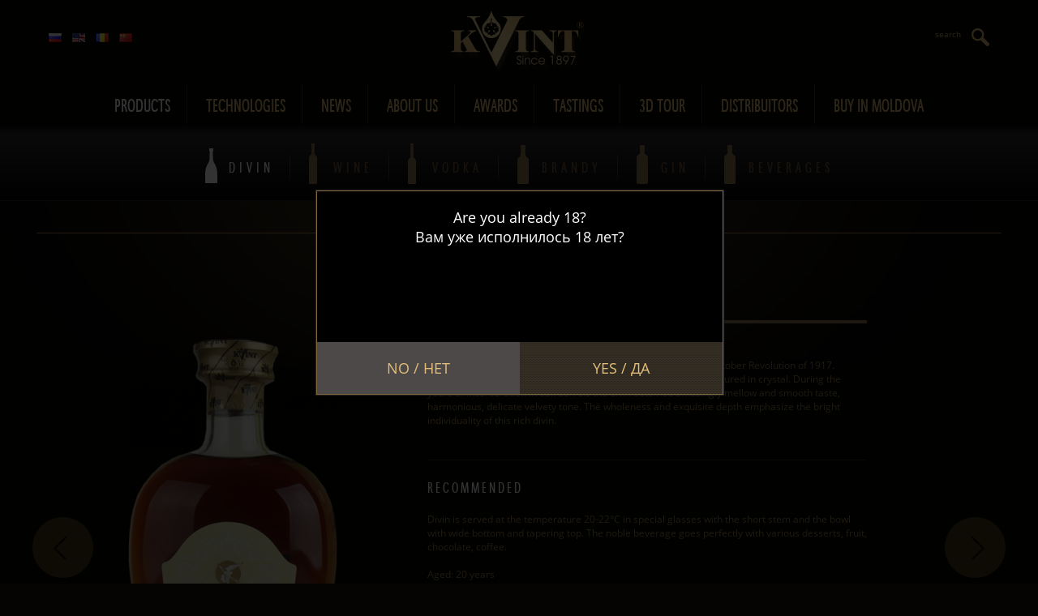

--- FILE ---
content_type: text/html; charset=UTF-8
request_url: http://www.kvint.md/en/iconic-divins/kvint-solnechnyiy/
body_size: 6638
content:
<!DOCTYPE html>
<html lang="en">
<head>
  <link rel="icon" href="/favicon.ico?v=1" type="image/x-icon">
  
	<meta http-equiv="Expires" content="0" />
	<meta http-equiv="Content-Type" content="text/html; charset=UTF-8" />
	<meta name="description" content="Kvint" /> 
	<title>Kvint</title>
	<link rel="stylesheet" type="text/css" href="https://cdnjs.cloudflare.com/ajax/libs/font-awesome/4.7.0/css/font-awesome.min.css" />
	<link rel="stylesheet" type="text/css" href="/css/site.css?v=8" />
	<script type="text/javascript" src="/js/swfobject.js"></script>
	<script type="text/javascript" src="/js/jquery-1.9.1.min.js"></script>
	<script type="text/javascript" src="/js/jquery.json-2.2.js"></script>
	<script type="text/javascript" src="/js/ajax.js"></script>
	
	<link rel="stylesheet" type="text/css" href="/css/slider.css" />
	<script type="text/javascript" src="/js/slider-0.1.js"></script>
	
	<script type="text/javascript" src="/js/functions.js"></script>
	
	<link rel="stylesheet" type="text/css" href="/css/jquery.lightbox-0.5.css" />
	<script src="/js/jquery.lightbox-0.5.js" type="text/javascript"></script>
  
  <script type="text/javascript" src="/js/page-content2.js"></script>
  <script type="text/javascript" src="/js/arch.js"></script>
  <script type="text/javascript" src="/js/popup.js"></script>
  
  <script type="text/javascript" src="/plugins/cookie/jquery.cookie.js"></script>
  <script type="text/javascript" src="/js/dialog.js"></script>
    
    

<!-- Yandex.Metrika counter --> <script type="text/javascript" > (function(m,e,t,r,i,k,a){m[i]=m[i]||function(){(m[i].a=m[i].a||[]).push(arguments)}; m[i].l=1*new Date();k=e.createElement(t),a=e.getElementsByTagName(t)[0],k.async=1,k.src=r,a.parentNode.insertBefore(k,a)}) (window, document, "script", "https://mc.yandex.ru/metrika/tag.js", "ym"); ym(55079761, "init", { clickmap:true, trackLinks:true, accurateTrackBounce:true }); </script> <noscript><div><img src="https://mc.yandex.ru/watch/55079761" style="position:absolute; left:-9999px;" alt="" /></div></noscript> <!-- /Yandex.Metrika counter -->


<meta id="Viewport" name="viewport" width="initial-scale=1, maximum-scale=1, minimum-scale=1, user-scalable=no">

<script type="text/javascript">
$(function(){
if( /Android|webOS|iPhone|iPad|iPod|BlackBerry/i.test(navigator.userAgent) ) {
  var ww = ( $(window).width() < window.screen.width ) ? $(window).width() : window.screen.width; //get proper width
  var mw = 1024; // 1024 min width of site
  var ratio =  ww / mw; //calculate ratio
  if( ww < mw){ //smaller than minimum size
   $('#Viewport').attr('content', 'initial-scale=' + ratio + ', minimum-scale=' + ratio + ', user-scalable=yes, width=' + ww);
  }else{ //regular size
   $('#Viewport').attr('content', 'initial-scale=1.0,  minimum-scale=1.0, user-scalable=yes, width=' + ww);
  }
}
});
</script>

  
    
</head>
  <body id="page-1454" class="en">  
  
  <div id="htmlDialog">
	<div class="info"></div>	
    <a href="#" class="btn-yes">Yes / Да</a>
	<a href="#" class="btn-no">No / Нет</a>
</div>
<script>
$(function(){
	$('#htmlDialog').htmlDialog({ 
		info : 'Are you already 18?<br />Вам уже исполнилось 18 лет?',
		result: 'Sorry, you can not enter this site as it contains the information that is not recommended for persons under the legal drinking age. <br />К сожалению, Вы не можете зайти на этот сайт, поскольку он содержит информацию, не рекомендованную лицам, не достигшим совершеннолетия.'
	});
});
</script>
  <div class="holder" id="html">
<header> 
  <div class="pwidth col3">
   <div class="languages">
   	    		<a href="/ru/kollektsionnyie-divinyi/kvint-solnechnyiy/"  title="Русский"><img src="/img/flags/ru.png" alt="" /></a>
   	    		<a href="/en/iconic-divins/kvint-solnechnyiy/" class="current" title="English"><img src="/img/flags/en.png" alt="" /></a>
   	    		<a href="/ro/xo-de-colectie/kvint-solnechnyiy/"  title="Română"><img src="/img/flags/ro.png" alt="" /></a>
   	    		<a href="/cn/iconic-divins/kvint-solnechny/"  title="Сhinese"><img src="/img/flags/cn.png" alt="" /></a>
   	    </div>
   <div><a href="/en/start/"><img src="/img/logo.png" alt=""/></a></div>
   <div class="search">
     <a href="/en/select-products/">Search	<img src="/img/icon-search.png" alt="" /></a>
   </div>
  </div>
</header>

<nav>
     <a href="/en/produktsiya/" class="current">products</a>
     <a href="/en/tehnologii/" >Technologies</a>
     <a href="/en/news/" >News</a>
     <a href="/en/o-kompanii/" >About Us</a>
     <a href="/en/awards/" >Awards</a>
     <a href="/en/tastings/" >Tastings</a>
     <a href="/en/3dtour/" >3D Tour</a>
     <a href="/en/world-map/" >DISTRIBUITORS</a>
     <a href="/en/buy-in-moldova/" >Buy in Moldova</a>
  </nav>

<div class="menu-fixed">
  <a href="/en/start/" class="logo"><img src="/img/logo.png" alt=""/></a>
     <a href="/en/produktsiya/" class="current">products</a>
     <a href="/en/tehnologii/" >Technologies</a>
     <a href="/en/news/" >News</a>
     <a href="/en/o-kompanii/" >About Us</a>
     <a href="/en/awards/" >Awards</a>
     <a href="/en/tastings/" >Tastings</a>
     <a href="/en/3dtour/" >3D Tour</a>
     <a href="/en/world-map/" >DISTRIBUITORS</a>
     <a href="/en/buy-in-moldova/" >Buy in Moldova</a>
  </div>

<a href="#" id="toTop"></a><div class="menu-categories">
 <div class="pwidth"> 
  <div class="menu-head">    
        <a href="/en/divin/" class="c-1433 current ">Divin</a>
        <a href="/en/vino/" class="c-1535  ">Wine</a>
        <a href="/en/vodka/" class="c-1398  ">Vodka</a>
        <a href="/en/brendi/" class="c-1386  ">Brandy</a>
        <a href="/en/dzhin/" class="c-1428  ">Gin</a>
        <a href="/en/napitki/" class="c-2660  ">Beverages</a>
        
   
  </div>  
  </div>
</div>

<script  type="text/javascript" src="/js/slider-flow.js"></script>


<div class="container product-details one">
  <div class="black">
   
         
        <div id="htmlProductSlider">           
          <div class="pwidth">
          <fieldset class="pro">
            <legend align="center">Divin <span><i id="cTxtPage">1</i>/4</span></legend>
          </fieldset>
          </div>
          
          <div class="sliders"> 
            <ul class="sliderUL">
                                                        <li class="sliderLI" data-id="1453" data-address="/en/iconic-divins/tiraspol/">                  
                  	<div class="pwidth bottle1453">
<div id="bgBottle1"  >        
  <div class="block4" id="htmlBlock1">        
    <div class="b6 bottle-bg" style="position: relative; background-image: url('/bottle-bg/chernyiy/chernyiy.png')">
	      
            	<div class="bottle-sh" style="background-image: url('/bottle-shadow/tiraspol-divin/tiraspol-divin.png')">
           	<div class="img" style="background-image: url('/kvint-wine/tiraspol/big-tiraspol.png')"></div> 
        </div>           
               
	    
	  </div>
  
         <div class="product-info-details">
                    <h1>Divin Tiraspol</h1>
          
           <div class="txt">This divin was created in 1997, to the 205<sup>th</sup>&nbsp;anniversary of Tiraspol and the 100<sup>th</sup>&nbsp;anniversary of the Tiraspol Winery &amp; Distillery KVINT.<br />
It is made from the top quality eaux-de-vie spirits aged in oak barrels for at least 15 years. Harmony, well-developed bouquet and extraordinary mellowness emphasize the exquisiteness of this divin.</div>
           
          
           			<h3>Recommended</h3>
           			Divin is served at the temperature 20-22°С in special glasses with the short stem and the bowl with wide bottom and tapering top. The noble beverage goes perfectly with various desserts, fruit, chocolate, coffee.
           			<br /><br />
           			
           			                     <div class="b1-info"><i class="t">Aged:</i>
			                        	  	
			             	 
			             	15
			            	years
			             				             			           </div>
			           			           			           <div class="b1-info"><i class="t">Alcohol:</i> 40% vol.</div>
			           			           			           <div class="b1-info"><i class="t">Sugar:</i> 15 <span class="abv">g/dm<sup class="pow">3</sup></span></div>
			           			            			           			           <div class="b1-info"><i class="t">Category:</i> XO</div>
			           			           			           <div class="b1-info"><i class="t">Capacity:</i> 0.5 L</div>
			           			           			           
			           			           <div class="b1-info"><i class="t">Ingredients:</i> eaux-de-vie, purified water, sugar</div>
			                      			
           
    </div>
	<div class="bclear"></div>
</div>
</div>
</div>

<div class="product-awards">
<div class="pwidth">
<fieldset>
	<legend align="center">Awards</legend>
       			
	           									    <div class="b5">
                              <img src="/img/award_1238.png" alt="" />
                                                            <a href="/en/news/prodexpo-2021/"><i>silver medal 2021</i>
						      Russia (Moscow), PRODEXPO-2021</a>
                              						    </div>
												    <div class="b5">
                              <img src="/img/award_1239.png" alt="" />
                                                            <a href="/en/novosti/international-wine-contest-bucharest-2021/"><i>gold medal 2021</i>
						      Romania (Bucharest), INTERNATIONAL WINE CONTEST BUCHAREST 2021</a>
                              						    </div>
												    <div class="b5">
                              <img src="/img/award_1239.png" alt="" />
                                                            <a href="/en/news/zoloto-i-serebro-iz-moskvyi/"><i>gold medal 2019</i>
						      Russia (Moscow), International Professional Competition of Wines and Spirits 2019</a>
                              						    </div>
												    <div class="b5">
                              <img src="/img/award_1239.png" alt="" />
                                                            <a href="/en/news/international-wine-contest-bucharest-2016/"><i>gold medal 2016</i>
						      Romania (Bucharest), International Wine Contest Bucharest</a>
                              						    </div>
												    <div class="b5">
                              <img src="/img/award_1239.png" alt="" />
                              						      <i>gold medal 2012</i>
						      Ukraine (Odessa), Odessa Bay            
                              						    </div>
												    <div class="b5">
                              <img src="/img/award_1239.png" alt="" />
                              						      <i>gold medal 2012</i>
						      Moldova (Chisinau), Chisinau Wines &amp; Spirits Contest-2012            
                              						    </div>
												    <div class="b5">
                              <img src="/img/award_1239.png" alt="" />
                              						      <i>gold medal 2012</i>
						      Moldova (Tiraspol), International cognac, brandy tasting “KVINT-2012”            
                              						    </div>
												    <div class="b5">
                              <img src="/img/award_1239.png" alt="" />
                              						      <i>gold medal 2010</i>
						      Ukraine (Yalta, Crimea), Yalta. Gold Griffin-2010            
                              						    </div>
												    <div class="b5">
                              <img src="/img/award_1239.png" alt="" />
                              						      <i>gold medal 2007</i>
						      Russia (Moscow), International Tasting Contest            
                              						    </div>
												    <div class="b5">
                              <img src="/img/award_1240.png" alt="" />
                              						      <i>bronze medal 2004</i>
						      Belgium (Brussels), MONDE SELECTION-2004            
                              						    </div>
												    <div class="b5">
                              <img src="/img/award_1241.png" alt="" />
                              						      <i>Grand Prix Cup 2003</i>
						      Latvia (Riga), Riga Food            
                              						    </div>
												    <div class="b5">
                              <img src="/img/award_1239.png" alt="" />
                              						      <i>gold medal 2002</i>
						      Russia (Moscow), International Tasting Contest            
                              						    </div>
												    <div class="b5">
                              <img src="/img/award_1239.png" alt="" />
                              						      <i>gold medal 2002</i>
						      Moldova (Tiraspol), International cognac, brandy tasting “KVINT-2002”            
                              						    </div>
												    <div class="b5">
                              <img src="/img/award_1239.png" alt="" />
                              						      <i>gold medal 2001</i>
						      Ukraine (Yalta, Crimea), Yalta. Gold Griffin-2001            
                              						    </div>
												    <div class="b5">
                              <img src="/img/award_1239.png" alt="" />
                              						      <i>gold medal 2000</i>
						      Ukraine (Yalta, Crimea), Yalta. Gold Griffin-2000            
                              						    </div>
												    <div class="b5">
                              <img src="/img/award_1239.png" alt="" />
                              						      <i>gold medal 1999</i>
						      Ukraine (Yalta, Crimea), International contest “Crimea. Cognac. Brandy-99”            
                              						    </div>
												    <div class="b5">
                              <img src="/img/award_1239.png" alt="" />
                              						      <i>gold medal 1998</i>
						      Russia (Moscow), International Tasting Contest            
                              						    </div>
												    <div class="b5">
                              <img src="/img/award_1239.png" alt="" />
                              						      <i>gold medal 1998</i>
						      Russia (Moscow), International contest of winemaking and non-alcoholic products “Interdrink-98”            
                              						    </div>
												    <div class="b5">
                              <img src="/img/award_1239.png" alt="" />
                              						      <i>gold medal 1998</i>
						      Ukraine (Yalta, Crimea), International Tasting Contest            
                              						    </div>
												    <div class="b5">
                              <img src="/img/award_1239.png" alt="" />
                              						      <i>gold medal 1997</i>
						      Armenia (Erevan), Cognac, brandy tasting contest of the CIS countries            
                              						    </div>
												    <div class="b5">
                              <img src="/img/award_1239.png" alt="" />
                              						      <i>gold medal 1997</i>
						      Moldova (Tiraspol), International cognac, brandy tasting “KVINT-97”            
                              						    </div>
						           			 
</fieldset>
</div>
</div>
                  
                </li>     
                                          <li class="sliderLI" data-id="1454" data-address="/en/iconic-divins/kvint-solnechnyiy/">                  
                  	<div class="pwidth bottle1454">
<div id="bgBottle1"  >        
  <div class="block4" id="htmlBlock1">        
    <div class="b6 bottle-bg" style="position: relative; background-image: url('/bottle-bg/chernyiy/chernyiy.png')">
	      
            	<div class="bottle-sh" style="background-image: url('/bottle-shadow/solneniy-divin/solneniy-divin.png')">
           	<div class="img" style="background-image: url('/kvint-wine/kvint-solnechnyiy/big-kvint-solnechnyiy.png')"></div> 
        </div>           
               
	    
	  </div>
  
         <div class="product-info-details">
                    <h1>Divin KVINT Sunny</h1>
          
           <div class="txt">It was launched in 1967 in honor of the 50<sup>th</sup>&nbsp;anniversary of the October Revolution of 1917.<br />
A glass of this noble beverage is virtually a particle of the sun captured in crystal. During the years of incarceration in oak barrels the divin obtained amazingly mellow and smooth taste, harmonious, delicate velvety tone. The wholeness and exquisite depth emphasize the bright individuality of this rich divin.</div>
           
          
           			<h3>Recommended</h3>
           			Divin is served at the temperature 20-22°С in special glasses with the short stem and the bowl with wide bottom and tapering top. The noble beverage goes perfectly with various desserts, fruit, chocolate, coffee.
           			<br /><br />
           			
           			                     <div class="b1-info"><i class="t">Aged:</i>
			                        	  	
			             	 
			             	20
			            	years			             			           </div>
			           			           			           <div class="b1-info"><i class="t">Alcohol:</i> 40% vol.</div>
			           			           			           <div class="b1-info"><i class="t">Sugar:</i> 10 <span class="abv">g/dm<sup class="pow">3</sup></span></div>
			           			            			           			           <div class="b1-info"><i class="t">Category:</i> XXO</div>
			           			           			           <div class="b1-info"><i class="t">Capacity:</i> 0.7 L</div>
			           			           			           
			           			           <div class="b1-info"><i class="t">Ingredients:</i> eaux-de-vie, purified water, sugar</div>
			                      			
           
    </div>
	<div class="bclear"></div>
</div>
</div>
</div>

<div class="product-awards">
<div class="pwidth">
<fieldset>
	<legend align="center">Awards</legend>
       			
	           									    <div class="b5">
                              <img src="/img/award_1238.png" alt="" />
                              						      <i>silver medal 2025</i>
						      Great Britain (London), All-Union cognac, brandy tasting contest            
                              						    </div>
												    <div class="b5">
                              <img src="/img/award_1240.png" alt="" />
                                                            <a href="/en/novosti/gold-and-bronze-at-craft-spirits-awards-2024/"><i>bronze medal 2024</i>
						      Great Britain (London), CRAFT SPIRITS AWARDS 2024</a>
                              						    </div>
												    <div class="b5">
                              <img src="/img/award_1239.png" alt="" />
                              						      <i>gold medal 2012</i>
						      Moldova (Tiraspol), International cognac, brandy tasting “KVINT-2012”            
                              						    </div>
												    <div class="b5">
                              <img src="/img/award_1239.png" alt="" />
                              						      <i>gold medal 2005</i>
						      Ukraine (Yalta, Crimea), Yalta. Gold Griffin-2005            
                              						    </div>
												    <div class="b5">
                              <img src="/img/award_1239.png" alt="" />
                              						      <i>gold medal 2001</i>
						      Ukraine (Yalta, Crimea), Yalta. Gold Griffin-2001            
                              						    </div>
												    <div class="b5">
                              <img src="/img/award_1241.png" alt="" />
                              						      <i>Grand Prix Cup 1998</i>
						      Russia (Praskovea), Wines, cognac, brandy contest            
                              						    </div>
												    <div class="b5">
                              <img src="/img/award_1239.png" alt="" />
                              						      <i>gold medal 1998</i>
						      Ukraine (Yalta, Crimea), International Tasting Contest            
                              						    </div>
												    <div class="b5">
                              <img src="/img/award_1239.png" alt="" />
                              						      <i>gold medal 1995</i>
						      Ukraine (Yalta, Crimea), International contest “Crimea. Cognac, Brandy-95”            
                              						    </div>
												    <div class="b5">
                              <img src="/img/award_1239.png" alt="" />
                              						      <i>gold medal 1978</i>
						      Germany (Erfurt), International agricultural exhibition            
                              						    </div>
												    <div class="b5">
                              <img src="/img/award_1239.png" alt="" />
                              						      <i>gold medal 1976</i>
						      Bulgaria (Sophia), International contest of wines and cogancs (Slynchnev Bryag)            
                              						    </div>
												    <div class="b5">
                              <img src="/img/award_1239.png" alt="" />
                              						      <i>gold medal 1971</i>
						      Germany (Leipzig), International tasting contest            
                              						    </div>
												    <div class="b5">
                              <img src="/img/award_1239.png" alt="" />
                              						      <i>gold medal 1970</i>
						      Ukraine (Yalta, Crimea), 2nd International contest of grape wines, cognacs, brandies            
                              						    </div>
												    <div class="b5">
                              <img src="/img/award_1238.png" alt="" />
                              						      <i>silver medal 1969</i>
						      Hungary (Budapest), International wine contest            
                              						    </div>
												    <div class="b5">
                              <img src="/img/award_1239.png" alt="" />
                              						      <i>gold medal 1968</i>
						      Romania (Bucharest), International Wine Contest Bucharest            
                              						    </div>
						           			 
</fieldset>
</div>
</div>
                  
                </li>     
                                          <li class="sliderLI" data-id="1455" data-address="/en/iconic-divins/viktoriya/">                  
                  	<div class="pwidth bottle1455">
<div id="bgBottle1"  >        
  <div class="block4" id="htmlBlock1">        
    <div class="b6 bottle-bg" style="position: relative; background-image: url('/bottle-bg/temno-oranzhevyiy/temno-oranzhevyiy.png')">
	      
            	<div class="bottle-sh" style="background-image: url('/bottle-shadow/victory-divin/victory-divin.png')">
           	<div class="img" style="background-image: url('/kvint-wine/viktoriya/big-viktoriya.png')"></div> 
        </div>           
               
	    
	  </div>
  
         <div class="product-info-details">
                    <h1>Divin Victoria</h1>
          
           <div class="txt">This divin was born in 1977, the name was given by the First Secretary of the Central Committee of the Communist Party of Moldavia. Having tasted the new drink, he exclaimed: &ldquo;This is Victoria! A complete victory of the Moldavian winemakers!&rdquo;<br />
It has a well-developed and complex bouquet, combining aromas of blossoming vineyard and oak autumn forest.</div>
           
          
           			<h3>Recommended</h3>
           			Divin is served at the temperature 20-22°С in special glasses with the short stem and the bowl with wide bottom and tapering top. The noble beverage goes perfectly with various desserts, fruit, chocolate, coffee.
           			<br /><br />
           			
           			                     <div class="b1-info"><i class="t">Aged:</i>
			                        	  	
			             	 
			             	25
			            	years			             			           </div>
			           			           			           <div class="b1-info"><i class="t">Alcohol:</i> 40% vol.</div>
			           			           			           <div class="b1-info"><i class="t">Sugar:</i> 10 <span class="abv">g/dm<sup class="pow">3</sup></span></div>
			           			            			           			           <div class="b1-info"><i class="t">Category:</i> XXO</div>
			           			           			           <div class="b1-info"><i class="t">Capacity:</i> 0.7 L</div>
			           			           			           
			           			           <div class="b1-info"><i class="t">Ingredients:</i> eaux-de-vie, purified water, sugar</div>
			                      			
           
    </div>
	<div class="bclear"></div>
</div>
</div>
</div>

<div class="product-awards">
<div class="pwidth">
<fieldset>
	<legend align="center">Awards</legend>
       			
	           									    <div class="b5">
                              <img src="/img/award_1238.png" alt="" />
                                                            <a href="/en/novosti/international-wine-and-spirits-competition-2022/"><i>silver medal 2022</i>
						      Great Britain (London), INTERNATIONAL WINE AND SPIRITS COMPETITION 2022</a>
                              						    </div>
												    <div class="b5">
                              <img src="/img/award_1244.png" alt="" />
                              						      <i>Big gold medal 2010</i>
						      Russia (Moscow), International Tasting Contest            
                              						    </div>
												    <div class="b5">
                              <img src="/img/award_1239.png" alt="" />
                              						      <i>gold medal 2005</i>
						      Ukraine (Yalta, Crimea), Yalta. Gold Griffin-2005            
                              						    </div>
												    <div class="b5">
                              <img src="/img/award_1239.png" alt="" />
                              						      <i>gold medal 2003</i>
						      Latvia (Riga), Riga Food            
                              						    </div>
												    <div class="b5">
                              <img src="/img/award_1239.png" alt="" />
                              						      <i>gold medal 2002</i>
						      Russia (Moscow), International Tasting Contest            
                              						    </div>
												    <div class="b5">
                              <img src="/img/award_1242.png" alt="" />
                              						      <i>Super Grand Prix Cup 2002</i>
						      Moldova (Tiraspol), International cognac, brandy tasting “KVINT-2002”            
                              						    </div>
												    <div class="b5">
                              <img src="/img/award_1239.png" alt="" />
                              						      <i>gold medal 2002</i>
						      Ukraine (Yalta, Crimea), Yalta. Gold Griffin-2002            
                              						    </div>
												    <div class="b5">
                              <img src="/img/award_1239.png" alt="" />
                              						      <i>gold medal 2001</i>
						      Ukraine (Yalta, Crimea), Yalta. Gold Griffin-2001            
                              						    </div>
												    <div class="b5">
                              <img src="/img/award_1239.png" alt="" />
                              						      <i>gold medal 2000</i>
						      Ukraine (Yalta, Crimea), Yalta. Gold Griffin-2000            
                              						    </div>
												    <div class="b5">
                              <img src="/img/award_1239.png" alt="" />
                              						      <i>gold medal 1999</i>
						      Ukraine (Yalta, Crimea), International contest “Crimea. Cognac. Brandy-99”            
                              						    </div>
												    <div class="b5">
                              <img src="/img/award_1239.png" alt="" />
                              						      <i>gold medal 1998</i>
						      Russia (Moscow), International Tasting Contest            
                              						    </div>
												    <div class="b5">
                              <img src="/img/award_1239.png" alt="" />
                              						      <i>gold medal 1997</i>
						      Armenia (Erevan), Cognac, brandy tasting contest of the CIS countries            
                              						    </div>
												    <div class="b5">
                              <img src="/img/award_1239.png" alt="" />
                              						      <i>gold medal 1997</i>
						      Moldova (Tiraspol), International cognac, brandy tasting “KVINT-97”            
                              						    </div>
												    <div class="b5">
                              <img src="/img/award_1239.png" alt="" />
                              						      <i>gold medal 1997</i>
						      Ukraine (Yalta, Crimea), International contest “Crimea. Cognac, Brandy-97”            
                              						    </div>
												    <div class="b5">
                              <img src="/img/award_1240.png" alt="" />
                              						      <i>bronze medal 1996</i>
						      Moldova (Chisinau), International Tasting Contest            
                              						    </div>
												    <div class="b5">
                              <img src="/img/award_1238.png" alt="" />
                              						      <i>silver medal 1995</i>
						      Moldova (Chisinau), International Tasting Contest            
                              						    </div>
												    <div class="b5">
                              <img src="/img/award_1239.png" alt="" />
                              						      <i>gold medal 1983</i>
						      Czechoslovakia, International Tasting Contest            
                              						    </div>
												    <div class="b5">
                              <img src="/img/award_1239.png" alt="" />
                              						      <i>gold medal 1980</i>
						      Bulgaria (Sophia), International contest of wines and cogancs (Slynchnev Bryag)            
                              						    </div>
						           			 
</fieldset>
</div>
</div>
                  
                </li>     
                                          <li class="sliderLI" data-id="1456" data-address="/en/iconic-divins/yubileynyiy/">                  
                  	<div class="pwidth bottle1456">
<div id="bgBottle1"  >        
  <div class="block4" id="htmlBlock1">        
    <div class="b6 bottle-bg" style="position: relative; background-image: url('/bottle-bg/chernyiy/chernyiy.png')">
	      
            	<div class="bottle-sh" style="background-image: url('/bottle-shadow/ubileiniy-divin/ubileiniy-divin.png')">
           	<div class="img" style="background-image: url('/kvint-wine/yubileynyiy/big-yubileynyiy.png')"></div> 
        </div>           
               
	    
	  </div>
  
         <div class="product-info-details">
                    <h1>Divin Jubilee</h1>
          
           <div class="txt">The divin &ldquo;Jubilee&rdquo; was prepared in 1982 in honor of the 60<sup>th</sup>&nbsp;anniversary of foundation of the USSR.<br />
The spirits are meticulously selected and blended according to their common feature &ndash; a well-pronounced aroma of enanthic ether. It has a dark golden color, a well-developed and complex aroma with tarry and enanthic tones. Unmatched bouquet makes this divin a masterpiece, a priceless gift of generous nature and unsurpassed craftsmanship.</div>
           
          
           			<h3>Recommended</h3>
           			Divin is served at the temperature 20-22°С in special glasses with the short stem and the bowl with wide bottom and tapering top. The noble beverage goes perfectly with various desserts, fruit, chocolate, coffee.
           			<br /><br />
           			
           			                     <div class="b1-info"><i class="t">Aged:</i>
			                        	  	
			             	 
			             	30
			            	years			             			           </div>
			           			           			           <div class="b1-info"><i class="t">Alcohol:</i> 40% vol.</div>
			           			           			           <div class="b1-info"><i class="t">Sugar:</i> 7 <span class="abv">g/dm<sup class="pow">3</sup></span></div>
			           			            			           			           <div class="b1-info"><i class="t">Category:</i> XXO</div>
			           			           			           <div class="b1-info"><i class="t">Capacity:</i> 0.7 L</div>
			           			           			           
			                      			
           
    </div>
	<div class="bclear"></div>
</div>
</div>
</div>

<div class="product-awards">
<div class="pwidth">
<fieldset>
	<legend align="center">Awards</legend>
       			
	           									    <div class="b5">
                              <img src="/img/award_1239.png" alt="" />
                              						      <i>gold medal 2012</i>
						      Moldova (Tiraspol), International cognac, brandy tasting “KVINT-2012”            
                              						    </div>
												    <div class="b5">
                              <img src="/img/award_1239.png" alt="" />
                              						      <i>gold medal 2010</i>
						      Russia (Sochi), International contest of alcoholic beverages            
                              						    </div>
												    <div class="b5">
                              <img src="/img/award_1244.png" alt="" />
                              						      <i>Big gold medal 2009</i>
						      Russia (Moscow), International Tasting Contest            
                              						    </div>
												    <div class="b5">
                              <img src="/img/award_1239.png" alt="" />
                              						      <i>gold medal 2001</i>
						      Ukraine (Yalta, Crimea), Yalta. Gold Griffin-2001            
                              						    </div>
												    <div class="b5">
                              <img src="/img/award_1239.png" alt="" />
                              						      <i>gold medal 2000</i>
						      Ukraine (Yalta, Crimea), Yalta. Gold Griffin-2000            
                              						    </div>
												    <div class="b5">
                              <img src="/img/award_1239.png" alt="" />
                              						      <i>gold medal 1998</i>
						      Russia (Moscow), International contest of winemaking and non-alcoholic products “Interdrink-98”            
                              						    </div>
												    <div class="b5">
                              <img src="/img/award_1239.png" alt="" />
                              						      <i>gold medal 1998</i>
						      Ukraine (Yalta, Crimea), International Tasting Contest            
                              						    </div>
												    <div class="b5">
                              <img src="/img/award_1239.png" alt="" />
                              						      <i>gold medal 1997</i>
						      Armenia (Erevan), Cognac, brandy tasting contest of the CIS countries            
                              						    </div>
												    <div class="b5">
                              <img src="/img/award_1241.png" alt="" />
                              						      <i>Grand Prix Cup 1997</i>
						      Moldova (Tiraspol), International cognac, brandy tasting “KVINT-97”            
                              						    </div>
												    <div class="b5">
                              <img src="/img/award_1239.png" alt="" />
                              						      <i>gold medal 1996</i>
						      Moldova (Chisinau), International Tasting Contest            
                              						    </div>
												    <div class="b5">
                              <img src="/img/award_1239.png" alt="" />
                              						      <i>gold medal 1994</i>
						      Belorussia (Minsk), International Tasting Contest            
                              						    </div>
						           			 
</fieldset>
</div>
</div>
                  
                </li>     
                          </ul>            
          </div>
          
          <div class="paging">
                      <img src="/img/page.png" alt="" class="sliderPage" />
                      <img src="/img/page_on.png" alt="" class="sliderPage" />
                      <img src="/img/page.png" alt="" class="sliderPage" />
                      <img src="/img/page.png" alt="" class="sliderPage" />
            
          </div>
          
          <div class="prevBtn"></div>
          <div class="nextBtn"></div>
            
        </div>
    <script>$(function(){$("#htmlProductSlider").htmlSlider({'moveTo' : 1, 'width' : 'dextop', 'height':'auto' });});</script>
      
    
    
     
    <div class="pwidth">
          <fieldset>
	   	 	<legend align="center">More from category: <i>Iconic Divins</i></legend>
       	 	<div class="products-all">
    <div class="b5 bottle1453">
	<a href="/en/iconic-divins/tiraspol/">
      	<div class="img"><img src="/kvint-wine/tiraspol/small-tiraspol.png" alt="" title="Tiraspol" /></div>
        <div class="info">
          <span class="title">Tiraspol</span>
          <div class="txt">This divin was created in 1997, to the 205<sup>th</sup>&nbsp;anniversary of...</div>
          <br />
          <div class="btn1">read more</div>
        </div>
    </a>
  </div>
    <div class="b5 bottle1454">
	<a href="/en/iconic-divins/kvint-solnechnyiy/">
      	<div class="img"><img src="/kvint-wine/kvint-solnechnyiy/small-kvint-solnechnyiy.png" alt="" title="KVINT Sunny" /></div>
        <div class="info">
          <span class="title">KVINT Sunny</span>
          <div class="txt">It was launched in 1967 in honor of the 50<sup>th</sup>&nbsp;anniversary of...</div>
          <br />
          <div class="btn1">read more</div>
        </div>
    </a>
  </div>
    <div class="b5 bottle1455">
	<a href="/en/iconic-divins/viktoriya/">
      	<div class="img"><img src="/kvint-wine/viktoriya/small-viktoriya.png" alt="" title="Victoria" /></div>
        <div class="info">
          <span class="title">Victoria</span>
          <div class="txt">This divin was born in 1977, the name was given by the First Secretary of the...</div>
          <br />
          <div class="btn1">read more</div>
        </div>
    </a>
  </div>
    <div class="b5 bottle1456">
	<a href="/en/iconic-divins/yubileynyiy/">
      	<div class="img"><img src="/kvint-wine/yubileynyiy/small-yubileynyiy.png" alt="" title="Jubilee" /></div>
        <div class="info">
          <span class="title">Jubilee</span>
          <div class="txt">The divin &ldquo;Jubilee&rdquo; was prepared in 1982 in honor of the...</div>
          <br />
          <div class="btn1">read more</div>
        </div>
    </a>
  </div>
           
  <div class="bclear"></div>
</div>

       	 </fieldset>
    </div>	         
               
     </div>
  
  <div class="excessive">excessive consumption of alcohol is dangerous for your health</div>
  
</div>

<footer>
	<div class="pwidth">
		<div class="col3">
			<div>Copyright © KVINT 2021 All rights reserved</div>
			<div class="menu">
									<a href="/en/produktsiya/">products</a>
									<a href="/en/tehnologii/">Technologies</a>
									<a href="/en/world-map/">DISTRIBUITORS</a>
							</div>
			<div class="social">
				<ul class="social-icons">
					<li class="social-icons-facebook"><a href="https://www.facebook.com/Tiraspol-Winery-Distillery-KVINT-193233420717538/" target="_blank" title="Facebook"><i class="fa fa-facebook"></i></a></li>
					<li class="social-icons-youtube"><a href="https://www.youtube.com/user/TVKZKVINT" target="_blank" title="YouTube"><i class="fa fa-youtube"></i></a></li>
					<li class="social-icons-instagram"><a href="https://www.instagram.com/kvint1897/" target="_blank" title="Instagram"><i class="fa fa-instagram"></i></a></li>
					<li class="social-icons-telegram"><a href="https://t.me/mediakvint" target="_blank" title="Telegram"><i class="fa fa-telegram"></i></a></li>
				</ul>
			</div>
		</div>
	</div>
	<div class="pwidth fapps">
		<a class="app-button app-button_googleplay" href="https://play.google.com/store/apps/details?id=md.fusionworks.kvint" target="_blank"></a>
		<a class="app-button app-button_appstore" href="https://apps.apple.com/us/app/kvint/id1473409233" target="_blank"></a>
	</div>
</footer>
<!-- BEGIN JIVOSITE CODE  -->
<script type='text/javascript'>
(function(){ var widget_id = 'DhaMWYf4oT';var d=document;var w=window;function l(){
var s = document.createElement('script'); s.type = 'text/javascript'; s.async = true; s.src = '//code.jivosite.com/script/widget/'+widget_id; var ss = document.getElementsByTagName('script')[0]; ss.parentNode.insertBefore(s, ss);}if(d.readyState=='complete'){l();}else{if(w.attachEvent){w.attachEvent('onload',l);}else{w.addEventListener('load',l,false);}}})();</script>
<!--  END JIVOSITE CODE -->

</div>  
</body>
</html>

--- FILE ---
content_type: text/css
request_url: http://www.kvint.md/css/site.css?v=8
body_size: 7881
content:
@font-face { font-family: OpenSansBold; src: url("OpenSans-Bold.ttf"); }
@font-face { font-family: OpenSans; 	src: url("OpenSans-Regular.ttf"); }
@font-face { font-family: OpenSansSemibold; src: url("OpenSans-Semibold.ttf"); }
@font-face { font-family: OpenSansItalic; src: url("OpenSans-Italic.ttf"); }
@font-face { font-family: OpenSansLightItalic; src: url("OpenSans-LightItalic.ttf"); }
@font-face { font-family: OpenSansLight; src: url("OpenSans-Light.ttf"); }
@font-face { font-family: maximacyrtcyligcom; src: url("maximacyrtcyligcom.ttf"); }
@font-face { font-family: Roboto; 	src: url("Roboto-Regular.ttf"); }
@font-face { font-family: Corki; 	src: url("Corki-Regular.otf"); }
@font-face { font-family: PhilosopherItalic; 	src: url("Philosopher-Italic.ttf"); }


html, body
{
	margin: 0px;
	padding: 0px;
	font-family: OpenSans, Arial,Helvetica,sans-serif;
	font-size: 12px;
	color: #987f50;
	width: 100%;
	height: 100%;
	min-width: 1024px;
	background-color: #050402;
}

table.all
{
	height : 100%;
	width  : 100%;
}

img   {border:0px;}
form { margin: 0px; padding: 0px; border: 0px; }

fieldset { border: none; padding: 30px 0 0 0; border-top: 1px solid #a48956; margin: 0;}
legend { color : #987f50;  font-size : 24px; padding: 0 10px; font-family: maximacyrtcyligcom; letter-spacing: 6px; text-transform: uppercase;}
legend i {font-style: normal;}
legend .btn2 {font-size: 15px; text-decoration: none;}

.up    {text-transform: uppercase;}
.lower {text-transform: lowercase;}
.tbold {font-weight: bold;}
.fleft {float: left;}
.cpointer {cursor: pointer;}
.bclear  {clear:both;}
.und     {text-decoration: underline;}
.und_none, .und_none:HOVER {text-decoration: none;}
.prelative {position: relative;}

ul.table {padding: 0; margin: 0; list-style: none;}
ul.table li {display: inline-table; vertical-align: top;}
ul.table li.right {float: right;}

a {color: #e3be7a;}
a:hover {color:#fff;}

h1,h2 {font-family: Corki; font-size: 30px; margin: 0;  font-weight: normal; }
h1 a {text-decoration: none;}

/* --- Site ------  */
.holder { height: auto;  min-height: 100%; position: relative; }
/*.container { padding-bottom: 55px;}*/
.container.default, .container.awards-lst, .container.news, .container.arche-events {padding-top: 50px; padding-bottom: 85px;}
.container.default, .container.psearch {border-top: 5px solid #463420; margin-top: 10px; background: url("/img/shadow2.png") no-repeat center top; }
/*footer { bottom: 0; left: 0; position: absolute; right: 0; width: 100%; }*/
/* salmi 14.10.2016 */
footer .pwidth {padding-top: 12px;}
.pwidth {width: 1190px; /*1024px*/; margin: 0 auto; position: relative;}
header {padding: 10px 0; text-align: center;}
nav, .menu-fixed {text-align: center;}
nav a, .menu-fixed a {font-family: maximacyrtcyligcom; font-size: 24px; text-decoration: none; color: #e3be7a; text-transform: uppercase; display: inline-table; padding: 10px 20px; border-right: 1px solid #463420;  }
nav a.current, .menu-fixed a.current {color: #fff;}
nav a:LAST-CHILD, .menu-fixed a:LAST-CHILD {border: none;}

footer .col3 > div:FIRST-CHILD {text-align: left;}
footer .col3 > div:LAST-CHILD {text-align: right;}
footer {/*height: 55px;*/ color: #8b8582; background: #312d2b; }
/* salmi 14.10.2016 */
footer .menu {margin-top:10px;text-align:center;}
footer .menu a {display: inline-table; padding: 0 10px; border-right: 1px solid #8b8582; text-transform: uppercase; font-size: 11px;  }
footer .menu a:LAST-CHILD {border: none;}
footer a {color: #8b8582; text-decoration: none;}
footer a:HOVER {color: #fff; }

h1.pname {margin-bottom: 20px; font-size: 40px; text-transform: uppercase; border-bottom: 4px solid #987f50; color: #fff;}
h2.pname {
    margin-bottom: 10px;
    font-size: 30px;
    text-transform: uppercase;
    color: #fff;
}

#toTop {position: fixed; right: 10px; bottom: 10px; display: block; width: 40px; height: 40px; background: url("/img/top.png"); opacity: 0.6; z-index: 9999; display: none;}
#toTop:HOVER {opacity : 1}

.languages {text-align: left; padding-top: 25px; padding-left: 15px;}
.languages a {text-decoration: none; font-size: 10px; color: #846649; text-transform: lowercase; vertical-align: middle; display: inline-table; padding-right: 10px; }
.languages a img {vertical-align: middle;}
.languages a.current, .languages a:HOVER {color: #fff;}

.search {text-align: right; padding-top: 25px; padding-right: 15px; font-size: 10px; text-transform: lowercase;}
.search img {vertical-align: top; margin-left: 10px;}

.products-all {min-width: 100%;}
header .search a {text-decoration: none;}

fieldset.pname {margin: 15px 0;}
fieldset.pname legend {color: #fff;}
.psearch fieldset.pname { border-top-width: 5px; margin-bottom: 5px;  }
.psearch fieldset.pname h1 {padding-left: 6px;}

legend .count {
	background: none repeat scroll 0 0 #a48956;
    border-radius: 50%;
    color: #000;
    display: inline-table;
    letter-spacing: 0;
    padding: 5px 0;
    text-align: center;
    width: 42px;
    margin-left: 10px;
}

.bottle2164 .bottle-sh, .bottle2164 .bottle-sh .img,
.bottle2142 .bottle-sh, .bottle2142 .bottle-sh .img,
.bottle2144 .bottle-sh, .bottle2144 .bottle-sh .img,
.bottle2247 .bottle-sh, .bottle2247 .bottle-sh .img
{background-size: 330px auto; }
.b5.bottle2164 .img img, .b5.bottle2142 .img img, .b5.bottle2144 .img img, .b5.bottle2247 .img img {width: 120px;}

.photos-table {margin-right: 30px; width: 340px; float: left; }
.photos-table .img-big img {width: 340px;}
.photos-table .img-smals {margin-top: 20px; margin-bottom: 20px; border-top: 1px solid #987f50; padding-top: 15px; border-bottom: 1px solid #987f50; padding-bottom: 15px;   }
.photos-table .img-smals img {border: 2px solid transparent; margin: 5px; }
.photos-table .img-smals a:nth-child(3n) img {margin-right: 0; }
.photos-table .img-smals a:nth-child(3n+1) img {margin-left: 0; }
.photos-table .img-smals img:HOVER {border-color: #fff; }
.photos-table .img-smals a {text-decoration: none;}
.pb1 {float: right; width: 54%;}
.pb1 h1 {background: #987f50; margin: 15px 0; padding: 15px 20px; text-align: center; color: #fff; font-size: 31px; font-weight: normal;}

.photos-default a img {width: 403px;}

.container.psearch {padding-top: 20px;}
.container.psearch .pname {text-align: center;}
.psearch form {margin-bottom: 30px;}
.psearch .block {border-top: 1px solid #302817; background: url("/img/bg12.png"); padding: 20px; margin-bottom: 13px; }
.psearch .block * {display: inline-table; vertical-align: middle;}
.psearch .block .nr {font-size: 20px; background: #d0ba7a; border-radius: 50%; padding: 4px 13px; color: #000; margin-right: 20px; }
.psearch .block h1 {font-size: 20px; text-transform: uppercase; margin-right: 10px;}
.psearch .block img {margin-right: 30px;}
.psearch .block .varieties {margin-top: 15px; display: block;}
.varieties ul {padding: 0; margin: 0; list-style: none; width: 100%;}
.varieties ul li {width: 20%; vertical-align: top !important;}
.varieties ul li > div {margin-bottom: 5px; display: block !important;}
.varieties ul li.one {width: 180px;}
.varieties ul li .icheck_minimal-icon {left: 0;}
.varieties ul li .iradio_minimal {padding-left: 35px;}

.peoples-lst .img {padding-right: 40px;}
.peoples-lst h2 {font-size: 14px;}
.phone {background: url("/img/icon-phone.png") no-repeat center left; padding-left: 8px;}
.fax {background: url("/img/icon-fax.png") no-repeat center left; padding-left: 15px;}
.peoples-lst .fax {margin-left: 5px;}

.banner-tastings {display: block; border: 3px solid #987f50; padding: 15px; margin:0 40px; position: relative;  background: url("/img/bg-banner-tastings.png") no-repeat center bottom #987e50; color: #fff; min-height: 200px; box-shadow:10px 10px 50px 20px #7d6338 inset;}
.banner-tastings span {display: block; color: #fff; font-size: 30px; font-family: Corki;  }
.banner-tastings i {display: block; font-style: normal;}
.banner-tastings a {position: absolute; bottom: 10px; right: 10px; text-transform: uppercase; font-size: 24px; font-family: Corki; color: #fff; background: url("/img/s11.png") no-repeat right center; padding-right: 15px; text-decoration: none;  }
.banner-tastings a:HOVER {color: #efd59d;}


.menu-categories { padding: 20px 0; text-align: center; border-bottom: 1px solid #241d17;
				   background: #020303;
				   background: -moz-linear-gradient(top,  #020303 0%, #2c2c2c 15%, #000000 100%);
				   background: -webkit-gradient(linear, left top, left bottom, color-stop(0%,#020303), color-stop(15%,#2c2c2c), color-stop(100%,#000000));
				   background: -webkit-linear-gradient(top,  #020303 0%,#2c2c2c 15%,#000000 100%);
				   background: -o-linear-gradient(top,  #020303 0%,#2c2c2c 15%,#000000 100%);
				   background: -ms-linear-gradient(top,  #020303 0%,#2c2c2c 15%,#000000 100%);
				   background: linear-gradient(to bottom,  #020303 0%,#2c2c2c 15%,#000000 100%);
				   filter: progid:DXImageTransform.Microsoft.gradient( startColorstr='#020303', endColorstr='#000000',GradientType=0 );
}
.menu-head a {color: #72583e; font-size: 20px; font-family: maximacyrtcyligcom; text-transform: uppercase;  text-decoration: none; background-image: url("/img/cognac.png"), url("/img/l1.png"); background-position: left bottom, right bottom; background-repeat: no-repeat; display: inline-table; padding: 20px 20px 10px 30px; margin-right: 20px;  letter-spacing: 5px; }
.menu-head a:HOVER, .menu-head a.current {color: #fff;}
.menu-head a:LAST-CHILD {margin-right: 0; padding-right: 0;}
.menu-head .c-1433, .menu-head .c-1781  {background-image: url("/img/divin_icon.png"), url("/img/l1.png");}
.menu-head .c-1535, .menu-head .c-1782  {background-image: url("/img/wine_bottle_icon.png"), url("/img/l1.png");}
.menu-head .c-1398, .menu-head .c-1784  {background-image: url("/img/vodka_bottle_icon.png"), url("/img/l1.png");}
.menu-head .c-1386, .menu-head .c-1785  {background-image: url("/img/brandy_bottle_icon.png"), url("/img/l1.png");}
.menu-head .c-1536, .menu-head .c-1783  {background-image: url("/img/calvados_bottle_icon.png"), url("/img/l1.png");}
.menu-head .c-1428, .menu-head .c-1786  {background-image: url("/img/gin_bottle_icon.png"), url("/img/l1.png");}
.menu-head .c-2660 {background-image: url("/img/gin_bottle_icon.png");}
.menu-head .c-1433:HOVER, .menu-head .c-1433.current, .menu-head .c-1781:HOVER, .menu-head .c-1781.current  {background-image: url("/img/divin_icon_over.png"), url("/img/l1.png");}
.menu-head .c-1535:HOVER, .menu-head .c-1535.current, .menu-head .c-1782:HOVER, .menu-head .c-1782.current  {background-image: url("/img/wine_bottle_icon_over.png"), url("/img/l1.png");}
.menu-head .c-1398:HOVER, .menu-head .c-1398.current, .menu-head .c-1784:HOVER, .menu-head .c-1784.current  {background-image: url("/img/vodka_bottle_icon_over.png"), url("/img/l1.png");}
.menu-head .c-1386:HOVER, .menu-head .c-1386.current, .menu-head .c-1785:HOVER, .menu-head .c-1785.current  {background-image: url("/img/brandy_bottle_icon_over.png"), url("/img/l1.png");}
.menu-head .c-1536:HOVER, .menu-head .c-1536.current, .menu-head .c-1783:HOVER, .menu-head .c-1783.current  {background-image: url("/img/calvados_bottle_icon_over.png"), url("/img/l1.png");}
.menu-head .c-1428:HOVER, .menu-head .c-1428.current, .menu-head .c-1786:HOVER, .menu-head .c-1786.current  {background-image: url("/img/gin_bottle_icon_over.png"), url("/img/l1.png");}
.menu-head .c-2660:HOVER, .menu-head .c-2660.current  {background-image: url("/img/gin_bottle_icon_over.png");}

.col2 > div {width: 50%;}
.col3 > div {width: 33.333333333%;}
.col1-3 > div:FIRST-CHILD {width: 30%;}
.col1-3 > div:LAST-CHILD {width: 70%;}
.col2 > div, .col3 > div, .col1-3 > div {float: left;  box-sizing: border-box;}
.col2:AFTER, .col3:AFTER, .col1-3:AFTER, .product-info:AFTER {clear: both; content: ""; display: block; }

.container.default > .col1-3 >  div:LAST-CHILD {padding-left: 15px;}

.date, .news-details-lst .row i {color: #fff; font-size: 16px; font-family: maximacyrtcyligcom;  }

.shot {  opacity: 0.1; }
.menu-fixed {position: fixed; left: 0; top: 0; right: 0; background: #000; display: none; z-index: 99999; border-bottom: 5px solid #463420;}
.menu-fixed .logo img {width: 100px; vertical-align: middle;}
.menu-fixed .logo {border: 0; margin-right: 30px; padding: 0; }

.pro-sliders {position: relative; text-align: center;}
.menu-children fieldset {padding: 10px 40px 0;}
.menu-children {margin-bottom: 15px; }

.excessive {text-align: center; font-size: 36px; text-transform: uppercase; color: #4d4643; border-top: 1px solid #4d4643; padding: 30px 0; margin-top: 15px; }
.product-details {padding-top: 40px;}
.product-details.one {padding-top: 0px;}

.product-info-details {width: 542px; box-sizing: border-box; float: left; }
.product-info-details h1 {font-size: 40px; text-transform: uppercase; border-bottom: 4px solid #987f50; margin: 40px 0; color: #fff;}
.product-info-details h3 {color: #fff; font-size: 20px; text-transform: uppercase; font-family: maximacyrtcyligcom; letter-spacing: 3px; font-weight: normal; }
.product-info-details .txt {padding-bottom: 40px; border-bottom: 1px solid #262626; }
.product-info-details .t {font-style: normal;}

.product-awards {background: url("/img/bg11.png"); margin-bottom: 50px; padding: 30px 0;}
.product-awards i {font-style: normal; color: #fff; text-transform: uppercase; display: block; font-size: 20px; font-family: Corki; display: block; padding: 30px 0 10px;  }
.product-awards a {text-decoration: none;}
.product-awards .b5 {height: 140px; width: 393px; text-align: left;}
.product-awards .b5 img, .product-awards .b5 a {float: left;}
.product-awards .b5 a {max-width: 250px;}
.white .product-awards {background-image: url("/img/bg10.png"); }
.white .product-awards i {color: #313131;}


.b5 {float:left; width: 236px; height: 410px; overflow: hidden; text-align: center; border: 1px solid transparent; padding: 10px 0; margin-bottom: 25px;}
.b5 > a {text-decoration: none; color: #d5a875;}
.b5 > a:HOVER, .b5 > a:HOVER .btn1 {color: #fff;}
.b5 .title {font-size: 20px; font-family: maximacyrtcyligcom; color: #fff; display: block; padding: 25px 0; }
.b5 .txt {padding: 0 10px; min-height: 51px;}
.b5  div.img {width: 241px; height: 220px; display: block; position: relative;}
.b5  div.img img {position: absolute; max-height: 180px; right: 0; bottom: 40px; left: 0; margin: auto;}
.b5 .img {width: 100%;}
.b5.active {border-color: #82663e;}
.white .b5 > a {color: #000;}
.white .b5 > a:HOVER{color: #6F2525;}
.white .b5.active {border-color: #989898;}


#page-913 .bottle .img {background: url("/img/bg_products_small.png") no-repeat center bottom; height: 273px; }
#page-913 .bottle .img  img {max-height: 240px;}
#page-913 .tr-6 .bottle .img  img, #page-913 .tr-3 .bottle .img  img {max-height: 232px;}
#page-913 #section1398 .bottle .img, #page-913 #section1428 .bottle .img {background-image: url("/img/bg_products_small2.png");}
/* #page-913 #section1536 .bottle .img, #page-913 #section1386 .bottle .img, #page-913 #section1535 .bottle .img {background-image: url("/img/bg_products_small3.png");} */
.black .img {background: url("/img/bg_products_small.png") no-repeat center bottom; }
.black legend i {color: #fff;}
.white .img {background: url("/img/bg_products_small2.png") no-repeat center bottom; }
.white .b5 .title, .white .product-info-details h1, .white .product-info-details h3, .white .product-info-details .awards i, .white legend i {color: #000;}
.product-details.white, .container.arche-events, .container.white {background: url("/img/bg3.png");}

/*
#bgBottle1 {background-color: #000; background-repeat: no-repeat; background-position: right top; }
.white #bgBottle1, .white #htmlProductAwards {background-color: #fff;}
*/

.bottle-bg {background-repeat: no-repeat; background-position: center; }
.bottle-sh {background-repeat: no-repeat; background-position: bottom center;}

.block4 {min-width: 241px;}
.block4 .b6 {float:left; width: 482px; height: 723px; overflow: hidden;  color: #b58f44;}
.block4 .b6 .bottle-sh {width: 482px; height: 723px;}
.white .block4 .b6 {color: #343434;}
.block4 .b6.bg1 {background: url("/img/bg1.png") repeat;}
.block4 .b6 .img {width: 100%; height: 100%;  background-position: center; background-repeat: no-repeat; }


#page-1 .tr-2, #page-1 .tr-3, #page-1 .tr-4, #page-1 .tr-5, #page-1 .tr-6 {box-sizing: border-box; padding-bottom: 40px; display: block;  min-height: 435px; } /* Start page */
#page-913 .tr-1, #page-913 .tr-2, #page-913 .tr-3, #page-913 .tr-4, #page-913 .tr-5, #page-913 .tr-6 {box-sizing: border-box; display: block;}/* All Categories page */


/* Categoty page */
#page-913 .bottle {padding-top: 30px;}
#page-913 fieldset.menu {padding-top: 15px; margin-top: 50px;}
#page-913 fieldset.menu legend {margin-left: 40px;}
#page-913 fieldset.menu legend a {text-decoration: none; color: #d5a875; font-size: 30px; font-family: Corki;  }
#page-913 fieldset.menu legend a:HOVER {color: #fff;}
#page-913 fieldset.menu ul {padding: 0 40px; margin: 0; list-style: none;}
#page-913 fieldset.product-info {padding-top: 15px; margin-top: 20px;}
#page-913 fieldset.product-info legend {color: #fff;}
#page-913 .product-info .info {padding-bottom: 15px; }
#page-913 .category-info {padding: 0 15px; color: #d5a875; text-align: center; display: table; height: 480px;}
#page-913 .category-info > div {vertical-align: middle; display: table-cell;}
#page-913 .category-info .btn1 {margin-top: 20px; text-align: center;}

#page-913 .tabItem, .menu-children a {display: block; border: 1px solid #2e241e; padding: 10px; font-size: 20px; color: #d5a875; font-family: maximacyrtcyligcom; cursor: pointer; margin-bottom: 5px; text-decoration: none; }
#page-913 .tabItem, .menu-children .lvl2 {margin-left: 15px;}
#page-913 .tabItem.lvl2 {margin-left: 30px;}
#page-913 .tabItem:HOVER, #page-913 .tabItem.active, .menu-children a:HOVER, .menu-children a.current {color: #fff; border-color: #82663e !important; }
.white .menu-children a {color: #82663e; border-color: #82663e;}
.white .menu-children a.current, .white .menu-children a:HOVER {color: #000; border-color: #989898 !important; }

#page-913 .tr-1 {background-color: #1f1c1a; }
#page-913 .tr-1 .pwidth {background: url("/img/tr1-1.png") no-repeat right center;}

#page-913 .tr-2 {background: url("/img/bg7.png"); }
#page-913 .tr-2 .tabItem {border-color: #5d3025; }
#page-913 .tr-2 .pwidth {background: url("/img/tr2-1.png") no-repeat right top;}

#page-913 .tr-3 {background: url("/img/bg3.png"); color: #000; }
#page-913 .tr-3 fieldset.menu legend a, #page-913 .tr-3 fieldset.product-info legend, #page-913 .tr-3 .btn1, #page-913 .tr-3 .category-info, .white .btn1 {color: #000;}
#page-913 .tr-3 fieldset.menu legend a:HOVER, #page-913 .tr-3 .btn1:HOVER, .white .btn1:HOVER, .white .b5 > a:HOVER .btn1 {color: #d5a875; }
#page-913 .tr-3 .btn1, #page-913 .tr-3 fieldset, .white .btn1  {border-color: #989898;}
#page-913 .tr-3 .pwidth {background: url("/img/tr3-1.png") no-repeat right top;}
#page-913 .tr-3 .pro-sliders .prevBtn {background-image: url("/img/prev5.png");}
#page-913 .tr-3 .pro-sliders .nextBtn {background-image: url("/img/next5.png");}

#page-913 .tr-4 {background: url("/img/bg8.png"); }
#page-913 .tr-4 .pwidth {background: url("/img/tr4-1.png") no-repeat right top;}

#page-913 .tr-5 {background: url("/img/bg9.png"); }
#page-913 .tr-5 .pwidth {background: url("/img/tr5-1.png") no-repeat right top;}

#page-913 .tr-6 {background: url("/img/bg10.png"); color: #000; }
#page-913 .tr-6 fieldset.menu legend a, #page-913 .tr-6 fieldset.product-info legend, #page-913 .tr-6 .btn1, #page-913 .tr-6 .category-info {color: #000;}
#page-913 .tr-6 fieldset.menu legend a:HOVER, #page-913 .tr-6 .btn1:HOVER {color: #d5a875; }
#page-913 .tr-6 .btn1, #page-913 .tr-6 fieldset  {border-color: #989898;}
#page-913 .tr-6 .pwidth {background: url("/img/tr6-1.png") no-repeat right top;}
#page-913 .tr-6 .pro-sliders .prevBtn {background-image: url("/img/prev5.png");}
#page-913 .tr-6 .pro-sliders .nextBtn {background-image: url("/img/next5.png");}

/* Start page */
#page-1 {background: url("/img/bg-start.png") no-repeat top center;}
#page-1.en {background: url("/img/bg-start-en.png") no-repeat top center;}
#page-1.cn {background: url("/img/bg-start-en.png") no-repeat top center;}

#page-1 .tr-1 {min-height: 155px; padding-top: 285px; text-align: center;}

#page-1 .tr {padding-top: 40px;}
#page-1 .tr-2 {background-image: url("/img/bg-tr2.png"), url("/img/bg2.png"); background-repeat: no-repeat, repeat; background-position: center top;  }
#page-1 .tr-2 .col2 > div:FIRST-CHILD {text-align: center; width: 55%;}
#page-1 .tr-2 .col2 > div:LAST-CHILD {width: 40%; padding-left: 35px;}
#page-1 .tr-2 .pwidth {min-height: 355px;}
#page-1 .tr-2 fieldset {padding-left: 400px;}
#page-1 .tr-2 legend {margin-left: -400px;}
#page-1 .tr-2 .txt1 {display: block;  text-transform: uppercase; color: #fff; font-size: 20px; font-family: Corki; letter-spacing: 2px; }
#page-1 .tr-2 .txt2 {display: block;  padding: 30px 0; font-size: 13px; color: #fff; }
#page-1 .tr-2 .txt3 {display: block; font-family: PhilosopherItalic; color: #f2bc92; font-size: 14px; line-height: 2; text-decoration: none; }
#page-1 .tr-2 a.txt3:HOVER {color: #fff;}
#page-1 .tr-2 .txt3:first-letter {font-size: 48px; line-height: 1;}
#page-1 .tr-2 .txt3 .last-letter  {font-size: 30px; line-height: 0;}
#page-1 .tr-2 .txt4 {display: block; color: #f2bc92; font-size: 18px; font-weight: bold; font-family: PhilosopherItalic; text-align: right; }
#page-1 .tr-2 .txt5 {position: absolute; bottom: -20px; left: 380px; border-left: 1px solid #615553; padding-left: 10px; font-size: 11px; }
#page-1 .tr-2 .txt5 i {display: block; color: #fff; font-style: normal; font-size: 16px; font-family: maximacyrtcyligcom; }
.boss {position: absolute; bottom: -40px; left: 0; width: 417px; height: 445px;}

#page-1 .tr-3 {background-image: url("/img/bg-tr3.png"), url("/img/bg3.png"); background-repeat: no-repeat, repeat; background-position: center top;  }
#page-1 .tr-3 .pwidth {min-height: 300px; text-align: center;}
#page-1 .tr-3 h1 {color: #000;}
#page-1 .tr-3 .txt {color: #000; line-height: 1.5; display: block; padding: 20px 0 40px; margin: 0 auto; width: 640px;  }
#page-1 .tr-3 .btn1 {color: #82663e; border-color: #82663e; margin: 0 10px; }
#page-1 .tr-3 .btn1:HOVER {color: #000;}

#page-1 .tr-4 {background-image: url("/img/bg-tr4.png"), url("/img/bg4.png"); background-repeat: no-repeat, repeat; background-position: center top;  }
#page-1 .tr-4 .pwidth {min-height: 360px; text-align: center;}
#page-1 .tr-4 legend {color: #fff;}
#page-1 .tr-4 .txt {text-decoration: none; display: block; margin: 30px auto 50px; line-height: 1.5; width: 700px; color: #fff;}
#page-1 .tr-4 .btn1 {color: #fff;}
#page-1 .tr-4 .txt:HOVER, #page-1 .tr-4 .btn1:HOVER {color: #e3be7a; }

#page-1 .tr-5 {background-image: url("/img/bg-tr5-1.png"), url("/img/bg-tr5.png"); background-repeat: repeat-x, repeat; background-position: top;  }
#page-1 .tr-5 fieldset {padding-left:  50px; padding-right:  50px;}
#page-1 .tr-5 .col2 {width: 500px;}
#page-1 .tr-5 .btn1 {display: block; border-color: #82663e; margin: 2px; letter-spacing: normal; color: #c8ae99;  }
#page-1 .tr-5 .btn1:HOVER {color: #fff;}
#page-1 .tr-5 .btn1 i {font-style: normal; float: right; color: #82663e; font-family: Corki; font-size: 20px; }
.img-awards {position: absolute; bottom: 0; right: 0; width: 450px; height: 240px;}

#page-1 .tr-6, #page-1 footer, #page-913 footer {background: url("/img/bg6.png"); text-align: center;}
#page-1 .tr-6 h1 a {color: #000;}
#page-1 .tr-6 h1 a:HOVER, #page-1 .tr-6 .digest:HOVER {color: #82663e;}
#page-1 .tr-6 .date, .news-lst-last .date {color: #8a714e; display: block; font-size: 16px; padding-bottom: 25px; border-bottom: 1px solid #82663e; margin-bottom: 25px;}
#page-1 .tr-6 .digest, .news-lst-last .digest {color: #444; display: block; text-decoration: none; padding-bottom: 25px;}
#page-1 .tr-6 .btn1 {color: #82663e; border-color: #82663e; }
#page-1 .tr-6 .btn1:HOVER {color: #000;}
#page-1 .tr-6 .img img {max-width: 330px;}

#page-1 footer, #page-913 footer {/*height: 55px;*/ border-top: 1px solid #82663e; color: #000; }
#page-1 footer a, #page-913 footer a {color: #000; text-decoration: none;}
#page-1 footer a:HOVER, #page-913 footer a:HOVER {color: #82663e; }

#page-1922 h1 {color: #fff;}

.news-lst-last > div {text-align: center; margin-top: 40px; padding-top: 20px; border-top: 1px solid #82663e; padding-bottom: 20px;}
.news-lst-last .digest {color: #fff;}

.btn1, .btn-send {display: inline-block; border: 1px solid #82663e; padding: 10px 15px; text-transform: uppercase; text-decoration: none; color: #f2bc92; font-family: Roboto; letter-spacing: 3px; color: #f2bc92; }
.btn1:HOVER, .btn-send:HOVER {color: #fff; border: 1px solid #d5a862;}
.btn-send {cursor: pointer; background: transparent;}


.form-send input, .form-send select, .form-send textarea {box-sizing: border-box; border: 1px solid #82663e; padding: 5px 10px; }
.form-send input, .form-send select {width: 50%;}
.form-send textarea {width: 100%;}
.form-send input.code {width: 100%; padding: 11px 2px;}

#googleMap {color: #000;}


/* --- popup ---- */
.popup-info.isclose {overflow: hidden;}
.popup .btnClose { background: url("/img/s5.png") no-repeat center top #4C4948; padding: 15px 35px; font-size: 13px; text-transform: uppercase; border-radius: 0 0 10px 10px;  box-shadow: 0 0px 5px #000;  margin: 0 auto; cursor: pointer; width: 200px; text-align: center; color: #B58F44; }
.popup .btnClose.isclose {background: url("/img/s5-1.png") no-repeat center top #4C4948;}

/* --- Dialog --- */
#htmlDialog {width: 500px; height: 250px; position: fixed; top: 50%; left: 50%; margin-left: -250px;  margin-top: -125px; display: none; z-index: 9999;
			 box-shadow: 0 0 1px 1px #222;
			 background: #000;
			 text-align: center;
			 color: #fff;
			 border: 1px solid #82663e;
			 font-size: 18px;
}
#htmlDialog .info {position: absolute; left: 20px; right: 20px; top: 20px; bottom: 80px; vertical-align: middle; }
#htmlDialog .btn-yes, #htmlDialog .btn-no {position: absolute; bottom: 0; width: 50%; text-transform: uppercase; padding: 20px 0; text-decoration: none; }
#htmlDialog .btn-yes {right: 0; background: url("/img/bg11.png") repeat scroll 0 0 rgba(0, 0, 0, 0);}
#htmlDialog .btn-no {left: 0; background: #4C4948;}
.bg-dialog {position: fixed; top: 0; width: 100%; right: 0; bottom: 0; height: 100%; left: 0; opacity: 0.8; background: #000; z-index: 555;}


/* FCK-Editor */
.fck-table1 {width: 100%; border: 0; }
.fck-table1 tr th { color: #fff; font-size: 22px;  }
.fck-table1 tr td:FIRST-CHILD {width: 10%; color: #fff; font-size: 18px; vertical-align: top; }
.fck-table1 tr td {padding-bottom: 30px; vertical-align: top;}

.fck-table2 {width: 100%; border-collapse:collapse; }
.fck-table2 thead tr {background: #B69244; color: #000;}
.fck-table2.t2 thead th { padding: 30px 20px; }
.fck-table2 th {border: 1px solid #000; padding: 15px 20px; text-align: left; text-transform: uppercase;}
.fck-table2 td {border: 1px solid #000; padding: 20px; width: 25%;}
.fck-table2 ul {padding-left: 15px;}
.fck-table2 tbody tr:nth-child(2n-1){background: #33291A; }
.fck-table2 tbody tr:nth-child(2n){background: #221B12; }
.fck-table2 td strong {background: #B69244; color: #fff; border-radius: 50%; width: 155px; line-height: 155px; font-size: 36px; display: inline-table; }
.fck-table2 tr td:nth-child(3) strong {background: #887556; }
.fck-table2 tbody tr:nth-child(2n) td:FIRST-CHILD strong {background: #887556; }
/*.fck-table2.t2 td strong {background: #9e4b4b;}*/
.fck-table2 tr td:LAST-CHILD strong {background: #B69244;}
.fck-table2 tr td:FIRST-CHILD strong {width: 80px; line-height: 80px;}
.fck-table2 tr td:FIRST-CHILD em {font-style: normal; font-size: 25px; display: block; margin-bottom: 20px; margin-top: 10px; line-height: 1; color: #fff;}
.fck-table2 tr td:nth-child(2) em {font-style: normal; font-size: 18px; display: block; color: #fff;  }


/* ----- Arch --- */
.arch {font-size: 18px;}
.arch .menu-children a:FIRST-CHILD {background: url("/img/s6.png") no-repeat 15px center; color:#282828;   }
.arch .menu-children a:first-child:HOVER {color: #6f2525; background: url("/img/s6.png") no-repeat 15px center #FDFDFE; }
.arch .years, .arch-month {display: block; float: left; padding: 16px 23px; border-right: 1px solid #cdcdcd; font-size: 16px; position: relative; }
.arch .years a:nth-child(2) {padding: 0 20px; color: #282828; text-decoration: none;}
.arch .years a:HOVER {color:#6F2525; }
.arch .years:HOVER, .arch-month:HOVER, .arch .btnLst:HOVER {background: #FDFDFE;}

.arch-month .sliders {margin: 0 20px;}
.arch-month .sliders, .arch-month li.sliderLI{ width:130px; height:auto; overflow:hidden;  text-align: center; }
.arch-month .prevBtn, .arch-month .nextBtn,
.arch .years .prev, .arch .years .next {position: absolute; width: 30px; top: 0; bottom: 0; background-repeat: no-repeat; background-position: center;}
.arch-month .prevBtn, .arch .years .prev {background-image: url("/img/s6.png"); left: 0;}
.arch-month .nextBtn, .arch .years .next {background-image: url("/img/s2.png"); right: 0;}
.arch-month a {text-decoration: none; color: #282828; }


.arch-calendar{position: relative; /*background: url("/img/bg-img1.png") no-repeat top right #ebebeb; box-shadow: 0 5px 5px #C4C4C4 inset;*/ font-family: OpenSansLight; overflow: hidden;}
.arch-calendar .body-width {position: relative;}
.arch-calendar .sliders {margin: 30px 60px;}
.arch-calendar .sliders, .arch-calendar li.sliderLI{ width:600px; height:370px; overflow:hidden; }
.arch-calendar li.sliderLI {float: left; position: relative;}

.arch-calendar .prevBtn, .arch-calendar .nextBtn {overflow: hidden; position: absolute; top: 50%; margin-top: -30px; background-repeat: no-repeat; line-height: 3; color: #282828;  font-size: 13px;}
.arch-calendar .prevBtn {background-image: url("/img/prev2.png"); left: 30px;  padding-left: 40px; background-position: left center;}
.arch-calendar .nextBtn {background-image: url("/img/next2.png"); right: 30px; padding-right: 40px; background-position: right center;}
.arch-calendar .prevBtn:HOVER, .arch-calendar .nextBtn:HOVER, .arch .btnClose:HOVER, .arch .btnLst:HOVER {color: #6F2525;}
.arch-calendar .sliderLI table > div { position: absolute; top: 0; right: 0; bottom: 0; left: 0; margin: auto; }
.arch-calendar table {border-collapse: collapse;}
.arch-calendar table td {border: 1px solid #cdcdcd; text-align: center; font-size: 20px; color: #a5a5a5; width: 70px; height: 70px;}
.arch-calendar table td.n {color: #6f2525; background: url("/img/s4.png") no-repeat 95% 95% #fff;}
.arch-calendar table td.n.active {background: url("/img/s8.png") no-repeat 95% 95% #6f2525;}
.arch-calendar table td.n.active a {color: #fff;}
.arch-calendar table td.n:HOVER {box-shadow: 0 0 3px 3px #cdcdcd inset;}
.arch-calendar table td.l {color: #282828; background: #fff;}
.arch-calendar table td a {text-decoration: none; color: #6f2525; display: block; line-height: 3; }
.arch-calendar table td i {font-style: normal;}
.arch-calendar-shadow {box-shadow: 0 5px 5px -3px #C4C4C4 inset;}

.arch .btnClose { background: url("/img/s5.png") no-repeat center top #ebebeb; padding: 15px 35px; font-size: 13px; text-transform: uppercase; border-radius: 0 0 10px 10px;  box-shadow: 0 0px 5px #C4C4C4;  margin: 0 auto; cursor: pointer; width: 200px; text-align: center; }
.arch .btnClose.isclose {background: url("/img/s5-1.png") no-repeat center top #ebebeb;}
.arch .btnLst { padding: 15px 35px 15px 27px; float: left; cursor: pointer;}


.arch-news {padding: 30px; }
.arch-news .row {padding-bottom: 20px; margin-bottom: 20px; border-bottom: 1px solid #ccc;}
.arch-news .l {float: left; width: 207px;}
.arch-news .r {float: right; width: 400px;}
.arch-news .img {width: 205px; height: 205px; background-position: center; background-repeat: no-repeat; background-image: url("/img/default.png"); border: 1px solid #ccc; display: block; }
.arch-news .date2 {display: block; font-size: 13px; }
.arch-news .date {display: block; border: 1px solid #ccc; font-size: 13px; color: #6f2525; text-transform: uppercase; line-height: 3; text-align: center; position:  relative; margin-bottom: 20px;}
.arch-news .date i {position:  absolute; width: 15px; height: 10px; background-image: url("/img/s7.png"); left: 50%; margin-left: -7px; bottom: -10px;}
.arch-news .pname {font-size: 24px; color: #fff; font-family: OpenSansSemibold; text-decoration: none; line-height: 1.1; }
.arch-news .pblock {padding-top: 25px; font-size: 13px;  }
.white .arch-news .pname {color: #000;}

.news-details-lst .row {display: block; padding-bottom: 10px; margin-bottom: 10px; border-bottom: 1px solid #fff; text-decoration: none;}
.news-details-lst .row i {display: block; font-style:normal; }
.news-details .img img {max-width: 550px;}
.news .page-right {padding-left: 20px;}

/* --- end arch --- */

.tpad5 {padding-top: 5px;}
.tpad10 {padding-top: 10px;}
.lpad10 {padding-left: 10px;}


a.btn_3
{
	color: #ffffff;
	text-decoration: none;
	font-size: 12px;
	font-weight: bold;
	font-family: verdana;
}

div.error      { margin-bottom: 10px; padding: 10px; border: 1px solid #ff0000; color: #DA2626; }
input.error    { border: 1px solid #ff0000 !important; }

div.success      { margin-bottom: 10px; padding: 10px; border: 1px solid #000000; }
div.success span { color: #000000; font-size: 12px; font-weight: bold; }


input.search_input
{
	border: 1px solid #006D8E;
	background: #ffffff;
	width: 140px;
	height: 15px;
}

#jtvGoogleSearch1
{
	width: 581px;
	height: 500px;
}

/* jQuery lightBox plugin - Gallery style */
#gallery {
	padding: 1px;
	/* width: 415px; */
}
#gallery ul { list-style: none; padding: 0;  }
#gallery ul li { display: inline; }
#gallery ul img {
	border: 1px solid #D4DCE7;
	border-width: 1px;
}
#gallery ul a:hover img {
	border: 1px solid #31529F;
	border-width: 1px;
	color: #fff;
}
#gallery ul a:hover { color: #000000; }

/* Social Icons */
.social {
	font-size: 22px;
}
.social-icons {
	margin: 0;
	padding: 0;
	width: auto;
}

.social-icons li {
	display: inline-block;
	margin: -1px 1px 5px 0;
	padding: 0;
	border-radius: 100%;
	overflow: visible;
	box-shadow: 0 4px 4px 0 rgba(0, 0, 0, 0.3);
}

.social-icons li a {
	-webkit-transition: all 0.2s ease;
	-moz-transition: all 0.2s ease;
	transition: all 0.2s ease;
	/*background: #FFF;*/
	border-radius: 50%;
	display: block;
	height: 34px;
	line-height: 34px;
	width: 34px;
	text-align: center;
	color: #fff !important;
	text-decoration: none;
	opacity: .7;
}

.social-icons li:hover a {
	opacity: 1;
}

.social-icons li.social-icons-facebook a {
	background: #3b5a9a;
}

.social-icons li.social-icons-youtube a {
	background: #c3191e;
}

.social-icons li.social-icons-instagram a {
	background: #7c4a3a;
}

.social-icons li.social-icons-telegram a {
	background: #0088cc;
}

/* Responsive embed */
.embed-responsive {
    margin-bottom: 15px;
    position: relative;
    display: block;
    height: 0;
    padding: 0;
    overflow: hidden;
}
.embed-responsive-16by9 {
    padding-bottom: 56.25%;
}

.embed-responsive .embed-responsive-item, .embed-responsive embed, .embed-responsive iframe, .embed-responsive object, .embed-responsive video {
    position: absolute;
    top: 0;
    bottom: 0;
    left: 0;
    width: 100%;
    height: 100%;
    border: 0;
}

.cf:before,
.cf:after {
	content: " "; /* 1 */
	display: table; /* 2 */
}

.cf:after {
	clear: both;
}
.map-filter {
	background: #ddd;
	padding: 20px;
	margin: 20px 0;
}
#btn-geolacation {
	float: right;
	text-decoration: none;
	padding: 10px 20px;
	display: inline-block;
	border-radius: 3px;
	background-color: #a8a9ad;
	color: #fff;
	font-size: 1.7em;
	text-align: center;
	border: none;
	cursor: pointer;
}
.chosen-select {
	width:50%;
	max-width: 70%;
}
.chosen-container-single {
	margin: 10px 0;
}
.loc-positions {
	margin: 20px 0;
	padding: 10px 0;
	box-shadow: 0 0 5px 4px #ccc;
}
.loc-positions ul {
	padding: 0;
	margin: 0;
	list-style: none;
}
.loc-positions li {
	width: 24%;
	margin-bottom: 20px;
	padding-left: 15px;
	padding-right: 15px;
	display: inline-table;
}
.loc-positions .pos .title {
	font-size:1.7em;
	padding-bottom: 4px;
	border-bottom: 1px solid #ccc;
	margin-bottom:10px;
	font-weight:bold;
}
.loc-positions .pos .info {
	color:#fff;
}

/* --- footer-apps --- */
.fapps {
	text-align: center;
	padding: 10px 0;
}
.app-button {
	display: inline-block;
	height: 54px;
}
.app-button_googleplay {
	width: 180px;
	background-image: url(/img/googleplay_button.png);
}
.app-button_appstore {
	width: 161px;
	background-image: url(/img/appstore_button.png);
}

.buy-in-chisinau {
	margin: 20px 0;
	text-align: center;
}

--- FILE ---
content_type: application/x-javascript
request_url: http://www.kvint.md/js/ajax.js
body_size: 516
content:
$.fn.serializeObject = function()
{
    var o = {};
    var a = this.serializeArray();
    $.each(a, function() {
        if (o[this.name]) {
            if (!o[this.name].push) {
                o[this.name] = [o[this.name]];
            }
            o[this.name].push(this.value || '');
        } else {
            o[this.name] = this.value || '';
        }
    });
    return o;
};


function getFormValues(formName)
{
	return $('#'+formName).serializeObject();	
}

function ajaxCallJSON(functionPath, data)
{		
	if(data == undefined) { data = null; }
	
	$.post("/index.php?ajaxCall=" + functionPath, {data : $.toJSON(data)}, 
			function(json)
			{	
				var arr = $.evalJSON(json);
				for (var key in arr )
				{				
					var property = arr[key]['property'];
					
					if (property == 'assign'){						
						$("#" + arr[key]['id']).html( arr[key]['html'] );
					}
					else if(property == 'append'){					
						$("#" + arr[key]['id']).append( arr[key]['html'] );
					}
					else if(property == 'script'){
						eval( arr[key]['script'] );
					}
					else if(property == 'timeout'){
						setTimeout(arr[key]['script'], arr[key]['wait'] );
					}
				}
			   	    
			});
}

--- FILE ---
content_type: application/x-javascript
request_url: http://www.kvint.md/js/functions.js
body_size: 1737
content:
var currentTime = new Date();
var timer;

$(function(){	
	//--- Key tab 
	$('.dq-key-tab').keypress(function(e) {
	     if(e.keyCode == 13)
	     {
	    	  $('.dq-submit').focus();
			  $('.dq-submit').trigger('click');
	    	  return false;
	     }
	});
	
	wh = $(window).height();	
	if(wh < 950)
	{
		$('#res950').css({'height' : '160px'})
	}
	
	
	setBottleBG();
	$( window ).resize(function() { setBottleBG(); });
	
	$('a.light-box').lightBox();
	
	$(window).scroll( function(){

	       if( $(window).scrollTop() > $('nav').height() + $('header').height() )
	       {
	           $('.menu-fixed, #toTop').fadeIn();
	       }
	       else 
	    	   $('.menu-fixed, #toTop').fadeOut();

	        $('.shot').each( function(i){
	            
	            var bottom_of_object = $(this).position().top + $(this).outerHeight();
	            var bottom_of_window = $(window).scrollTop() + $(window).height();
	            
	            if( bottom_of_window > bottom_of_object ){                
	                $(this).animate({'opacity':'1'}, 250);
	            }
	            
	        }); 
	    
	});
	
	$('#toTop').click(function(){
		$("html, body").animate({ scrollTop: 0 }, "slow");
		return false;
	})

});

function setBottleBG(){
	
	screenW = $(window).width();		
	minW 	= 700;
	imgBgW 	= 903; 
	menuW 	= 200;
	
	if(screenW - menuW < minW + imgBgW)
		r = minW;
	else
		r = (screenW - menuW) - imgBgW;
	
	$('#bgBottle1, .bg3, .bg-img3').css({'background-position' : r + 'px 0'});
	
	$('.footerFixt').css({'min-height': $(window).height() });
	
}

(function($) {

	$.fn.htmlProTabs = function(options)
	{
	  
		// default configuration properties
		var defaults = 
		{
			htmlClass  : 'tabs',			
			itemClass  : '.tabItem',
			itemActive : 'active'
		}; 
		
		var options = $.extend(defaults, options);  
		
		return this.each(function() 
		{  
			var obj = $(this);
			
			$(".tab", obj).hide(); //--- Ascundem toate divurile cu HTML			
			$(".tab:first", obj).fadeIn();
			
			$(options.itemClass, obj).click(function(){
				
				$(options.itemClass, obj).removeClass(options.itemActive);
				$(this).addClass(options.itemActive);
				
				$(".tab", obj).hide();
				$("#tab"+ $(this).attr('id'), obj).fadeIn();
			});
			
		});
	}
})(jQuery);


function  resizeHContent(id){
	//alert( $(window).height() );
}



function changeAddress(url)
{
	history.pushState('Kvint', 'Kvint', url);
}

function getHashFromString(hash) 
{			
	if (!hash) return false;
	hash = hash.replace(/^.*#/, '');		     		     	    		    
	if ( hash == '' || !isNaN(hash) ) return false;
	
	return (hash);
}
      	        
function getHash() 
{
   var hash = document.location.hash;
   return getHashFromString(hash);
}

function loadHtmlBlock(targetId, blockUrl) 
{	
	$.get(blockUrl + '?' + currentTime.getTime(), function(data) 
	{
		$('#' + targetId).html(data);
	});
}

function ChangeClass(ID, addClass, delClass) 
{
    (delClass != '') ? $('#' + ID).removeClass(delClass) : $('#' + ID)
	.removeClass();
	$('#' + ID).addClass(addClass);
}


//***** Banners *************
function InsetBanners (div_id, file)
{
  var d = new Date();
  if (document.getElementById(div_id))
  {
    $.get('/banners/'+file+'/'+file+'.html?id='+d.getTime(),'', 
     function (data) 
     { 
         $('#' + div_id).html(data); 
         $('#htmlBlock1').htmlPageContent();
     }
    );  
  }  
}


function FindBanners (Banners, pos, cgroup)
{
 //--- Calculam ponderea de aparitie
 var pon = 0;
 for (i=0; i<Banners.length; i++) if (Banners[i].group == cgroup) pon = pon + Banners[i].priority;       
 var round = Math.random();   
 var con = 1;     
 for (i = Banners.length-1; i>=0; i--)
 {
   if (Banners[i].group == cgroup)
   {
         con = con - Banners[i].priority/pon;
         //--- Includem banerul la locul lui ----
         if (round > con) 
         { 
           InsetBanners ('banners_'+pos, Banners[i].file);           
           i = 0;
         }     
   }   
 }
 
} 

function GetBanners (pos, cgroup)
{   
   var d = new Date();
   $.get('/banners/banners.js?id='+d.getTime(), '', 
     function (data) 
     {       
	   eval(data);
       FindBanners(Banners, pos, cgroup);       
     }
    ); 
}
//****end* Banners *************

--- FILE ---
content_type: application/x-javascript
request_url: http://www.kvint.md/js/arch.js
body_size: 1175
content:
;(function($) {

	$.fn.htmlArch = function(options)
	{	  
		// default configuration properties
		var defaults = { 
				
				cpage : 0,
				cyear : 0,
				cmonth: 0,
				fkparent: 0,
				paddress : 'arch',
				
				ul		:  'sliderUL',
				li		:  'sliderLI',
				block	:  '.sliders',
				
				prev  :  '.prevBtn',						
				next  :  '.nextBtn',
				
				speed : 800,				
				btnClose : '.btnClose',
				btnLst: '.btnLst',
				closeTxt: '',
				openTxt : ''
		}; 
		
		var opt = $.extend(defaults, options);  
		
		return this.each(function() 
		{
			var obj = $(this); 
			var islist = false;
		
			//--- Slider Month .arch-month
			var sM = $(".arch-month li."+opt.li, obj).length;
			var wM = $(".arch-month "+opt.block, obj).width(); 
			
			$(".arch-month ul."+opt.ul, obj).css('width',sM*wM);			
			$(".arch-month li."+opt.li, obj).css('float','left');
			
			//--- Slider Calendar  .arch-calendar			
			var s = $(".arch-calendar li."+opt.li, obj).length;
			var w = $(".arch-calendar "+opt.block, obj).width(); 
			var ts = s-1;			
			var t = 0;
						
			$(".arch-calendar ul."+opt.ul, obj).css('width',s*w);			
			$(".arch-calendar li."+opt.li, obj).css('float','left');
			
			if(opt.cpage > 0){
				t = opt.cpage-1;
				p = t * w * - 1;										
				pM = t * wM * - 1;
				
				$(".arch-calendar ul."+opt.ul,obj).css( { marginLeft: p } );
				$(".arch-month ul."+opt.ul,obj).css( { marginLeft: pM } );
			}
			
			$(".arch-calendar .n", obj).click(function(){
				changeAddress( $(this).children('a').attr("href") );
				
				$(".arch-calendar .n").removeClass('active'); 
				$(this).addClass('active');
				
				$(document).scrollTop(  $('#htmlArchNews').offset().top );
			});
					
			$(opt.next, obj).click(function(){
				animate_month_lst("next");
			});
			
			$(opt.prev, obj).click(function(){		
				animate_month_lst("prev");				
			});	
			
			$(opt.btnClose, obj).click(function(){	
				
				if( $(this).hasClass('isclose') ) {
					$(".arch-calendar ",obj).animate({height: "430px"}, 800).removeClass('isclose');
					$(this).removeClass('isclose');
					$(this).html(opt.closeTxt);
				}
				else{
					$(".arch-calendar ",obj).animate({height: "10px"}, 800).addClass('isclose');
					$(this).addClass('isclose');
					$(this).html(opt.openTxt);
				}
				
			});	
			
			$(opt.btnLst, obj).click(function(){	
				$(opt.btnClose, obj).trigger( "click" );
				
				if( $(this).hasClass('isclose') ) {					
					$(this).removeClass('isclose');
					islist = false;
				}
				else{					
					islist = true;
					$(this).addClass('isclose');
					ajaxCallJSON('Arch/ajaxGetNewsAll', { 'fkparent': opt.fkparent, 'y': opt.cyear });
				}
			});
			
			function animate_month_lst(dir)
			{			
				if(dir == "next")
				{
					if( t < ts ) opt.cmonth ++;
					t = ( t >= ts ) ? ts : t+1;					
				}
				else if(dir == "prev")	
				{
					if( t > 0 ) opt.cmonth --;
					t = (t<=0)  ? 0 : t-1;
				}
				else 
				    t = page;
			 					  
				
				p = (t*w*-1);										
				$(".arch-calendar ul."+opt.ul,obj).animate( { marginLeft: p },  opt.speed );
				pM = (t*wM*-1);
				$(".arch-month ul."+opt.ul,obj).animate( { marginLeft: pM },  opt.speed );
				
				if(islist && opt.cmonth > 0 && opt.cmonth <= 12 )
				{
					ajaxCallJSON('Arch/ajaxGetNews',{'fkparent': opt.fkparent, 'y' : opt.cyear, 'm' : opt.cmonth });
					changeAddress( '/ru/'+ opt.paddress +'/fx/'+ opt.cyear +'/'+ opt.cmonth +'/' );
				}
				
			};
			
		});
	  
	};

})(jQuery);

--- FILE ---
content_type: application/x-javascript
request_url: http://www.kvint.md/js/slider-flow.js
body_size: 714
content:
;(function($) {

	$.fn.htmlSliderFlow = function(options)
	{  
		// default configuration properties
		var defaults = {
				key : 10,
				buarr : ["holder_bu_awayL2","holder_bu_awayL1","holder_bu_center","holder_bu_awayR1","holder_bu_awayR2"]
		}; 
		
		var opt = $.extend(defaults, options);  
		
		return this.each(function() 
		{
			var obj = $(this);
			var buArr =[],arlen;
			var count = opt.buarr.length;
			var sliderType = 1;
			
			for(var i=1;i<=count;++i){
				$("#bu-"+opt.key+"-"+i, obj).removeClass().addClass(opt.buarr[i-1]+" holder_bu");
			}
			
			$(".holder_bu", obj).each(function(){
				buArr.push($(this).attr('class'));
			});
			
			if(opt.buarr.indexOf("holder_bu_center2") != -1) sliderType = 2;
			
			arlen=buArr.length;
			for(var i=0;i<arlen;++i){
				buArr[i]=buArr[i].replace(" holder_bu","");
			};
			
			$(".holder_bu", obj).click(function(e)
			{
				var joCN=$(this).attr("class").replace(" holder_bu","");
				
				var cpos=buArr.indexOf(joCN),mpos=buArr.indexOf("holder_bu_center");				
				if(mpos == -1) mpos=buArr.indexOf("holder_bu_center2");
				
				if(cpos!=mpos){
					tomove=cpos>mpos?arlen-cpos+mpos:mpos-cpos;
					while(tomove){
						
						var t=buArr.shift();
						
						
						if(count == 2)
						{
							if(mpos == 1 && t == "holder_bu_awayL1"){
								t = "holder_bu_awayR1";
								if(sliderType == 2) 
									buArr[0] = 'holder_bu_center';
							}
							else if (mpos == 0 && t == "holder_bu_center"){
								buArr[0] = 'holder_bu_awayL1';
								if(sliderType == 2) 
									t = "holder_bu_center2";
							}
						}
						
						buArr.push(t);
						
						for(var i=1;i<=arlen;++i){
							$("#bu-"+opt.key+"-"+i, obj).removeClass().addClass(buArr[i-1]+" holder_bu");
						}
						--tomove;
					}
				}
			});
			
		});
	  
	};

})(jQuery);